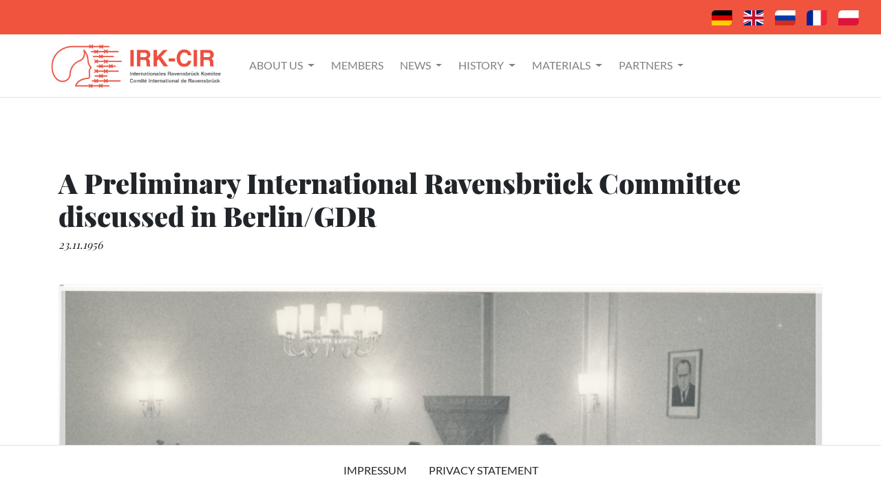

--- FILE ---
content_type: text/html; charset=utf-8
request_url: https://irk-cir.org/en/events/5
body_size: 2505
content:
<!DOCTYPE html>
<html>
  <head>
    <title>Internationales Ravensbr&uuml;ck Komitee</title>
    <meta name="description" content="Das ist die Startseite des Internationales Ravensbr&uuml;ck Komitees. Die Frauen von Ravensbrück. Zitat von Anna Seghers">
    <meta name="keywords" content="Ravensbrück, Internationales Komitee, Gefangene, Anna Seghers, Konzentrationslager">
    <meta name="viewport" content="width=device-width, initial-scale=1.0">
    <link rel="icon" type="image/x-icon" href="/assets/favicon-908de202503747ba6d18f9e48387a526315e3ad516f2230dff77742081976137.ico" />
    <meta name="csrf-param" content="authenticity_token" />
<meta name="csrf-token" content="j7EzoprNxRiWduvqBytcUVEDrqaSxrgq5P2dTQdUpfqSn7o-UlIi4B_abf2MKyOGgYuLljrElYef0TIF5CJ-vQ" />
    

    <script src="/assets/application-abca040e9b198c6101022a6a0041e028620db1105e8af1b7204151767c00fb08.js" data-turbolinks-track="reload"></script>
    <link rel="stylesheet" href="/assets/application-b15491e8811069655fb76bfc597466768e1a4a6231c34b3bd7085a4b689cde74.css" media="all" data-turbolinks-track="reload" />
      <meta charset="UTF-8">
      <meta name="viewport" content="width=device-width, initial-scale=1, shrink-to-fit=no">
  </head>

  <body class="text-left">
    <div class=" py-1 bg-danger1 sticky-top navflaggen">
    <!-- image icons flaggen -->
    <nav class="navbar navbar-expand-lg mx-2 float-right">
      <a href="/de/events/5">
        <img id="icon-flagge" class="mx-2" src="/assets/icons/flagge-deutsch-30ffaf1665f4165a43e4487525a110693b980ebe78f0d1357836f579039864ec.svg" />
      </a>
      <a href="/en/events/5">
        <img id="icon-flagge" class="mx-2" src="/assets/icons/flagge-englisch-3008a738653feaca16d6bf61065ad7bd6b9bd5bb6d3439440e8bca2fd0d81d29.svg" />
      </a>
      <a href="/ru/events/5">
        <img id="icon-flagge" class="mx-2" src="/assets/icons/flagge-russisch-1001d628eb13b9dfe5b154c651fb2c5c06ac03b37460ab0b4de99837f7e1a18e.svg" />
      </a>
      <a href="/fr/events/5">
        <img id="icon-flagge" class="mx-2" src="/assets/icons/flagge-franzoesisch-38ea9c973a1b0b6312f715a9a47caeccb7decb64e3ba2500853863077c587e29.svg" />
      </a>
      <a href="/pl/events/5">
        <img id="icon-flagge" class="mx-2" src="/assets/icons/flagge-polnisch-a3aa08b54749c9f536862d336038fba1fefe8d15a0a1ebad5765b3e8b9e7fc5a.svg" />
      </a>
    </nav>
</div>

<nav class="navbar navbar-expand-lg navbar-light bg-white px-xl-5 border-bottom sticky-top">

    <a class="navbar-brand pl-xl-4" href="/">
    <img id="logo" src="/assets/logo-e7d9df9c74945fcc3fe50de8ef63c95e3b4b46749e179734be272fc0e0dbbde3.png" />
    </a>
    <button class="navbar-toggler" type="button" data-toggle="collapse" data-target="#navbarNavDropdown" aria-controls="navbarNavDropdown" aria-expanded="false" aria-label="Toggle navigation">
      <span class="navbar-toggler-icon"></span>
    </button>
    <div class="collapse navbar-collapse pl-lg-3" id="navbarNavDropdown">
      <ul class="navbar-nav">

        <li class="nav-item dropdown mr-2">
          <a class="nav-link dropdown-toggle" href="#" id="navbarDropdownMenuLink" role="button" data-toggle="dropdown" aria-haspopup="true" aria-expanded="false">
            About Us
          </a>
          <div class="dropdown-menu" aria-labelledby="navbarDropdownMenuLink">
            <a class="dropdown-item" href="/en/about_us">About Us</a>
            <a class="dropdown-item" href="/en/executive_committee">Executive Committee</a>
            <a class="dropdown-item" href="/en/statute">Statute</a>
            <a class="dropdown-item" href="/en/meetings_chronology">Meetings</a>
            <a class="dropdown-item" href="/en/important_documents">Documents</a>
          </div>
        </li>
        <li class="nav-item mr-2">
          <a class="nav-link" href="/en/members">Members</a>
        </li>

        <li class="nav-item dropdown mr-2">
          <a class="nav-link dropdown-toggle" href="#" id="navbarDropdownMenuLink" role="button" data-toggle="dropdown" aria-haspopup="true" aria-expanded="false">
            News
          </a>
          <div class="dropdown-menu" aria-labelledby="navbarDropdownMenuLink">
            <a class="dropdown-item" href="/en/irk_news_articles">IRK News</a>
            <a class="dropdown-item" href="/en/country_articles">News from the Countries</a>
          </div>
        </li>

        <li class="nav-item dropdown mr-2">
          <a class="nav-link dropdown-toggle" href="#" id="navbarDropdownMenuLink" role="button" data-toggle="dropdown" aria-haspopup="true" aria-expanded="false">
            History
          </a>
          <div class="dropdown-menu" aria-labelledby="navbarDropdownMenuLink">
            <a class="dropdown-item" href="/en/brief_history">Brief History of the Camp</a>
            <a class="dropdown-item" href="/en/historical_articles">Articles about the History</a>
            <a class="dropdown-item" href="/en/woman">Women from Ravensbrück</a>
            <a class="dropdown-item" href="/en/children">Children in Ravensbrück</a>
            <a class="dropdown-item" href="/en/resistance">Resistance and Solidarity in the Camp</a>
          </div>
        </li>

        <li class="nav-item dropdown mr-2">
          <a class="nav-link dropdown-toggle" href="#" id="navbarDropdownMenuLink" role="button" data-toggle="dropdown" aria-haspopup="true" aria-expanded="false">
            Materials
          </a>
          <div class="dropdown-menu" aria-labelledby="navbarDropdownMenuLink">
            <a class="dropdown-item" href="/en/memorials">Brief History of the Memorial</a>
            <a class="dropdown-item" href="/en/history_rose">History of the Rose of Ravensbrück</a>
            <a class="dropdown-item" href="/en/books_and_articles">Books and Articles</a>
            <a class="dropdown-item" href="/en/art">Art and Films</a>
            <a class="dropdown-item" href="/en/aussenlager">Outer Camp</a>
            
            
            <a class="dropdown-item" href="/en/map">Map</a>
            <a class="dropdown-item" href="/en/mans_camp">Mans Camp</a>
          </div>
        </li>

        <li class="nav-item dropdown mr-2">
          <a class="nav-link dropdown-toggle" href="#" id="navbarDropdownMenuLink" role="button" data-toggle="dropdown" aria-haspopup="true" aria-expanded="false">
            Partners
          </a>
          <div class="dropdown-menu" aria-labelledby="navbarDropdownMenuLink">
            <a class="dropdown-item" href="/en/support_and_financial_material">Support and Finacial Material</a>
            <a class="dropdown-item" href="/en/donations">Donations</a>
            <a class="dropdown-item" href="/en/partners">Partners and Friends</a>
          </div>
        </li>

      </ul>
    </div>
  </nav>


<div class="container pb-5 mb-5">
  <div class="my-5">
    <h1>A Preliminary International Ravensbrück Committee discussed in Berlin/GDR</h1>
    <h6>23.11.1956</h6>
  </div>
  <!-- image / image alt-->
  <figure class="figure">
      <img class="figure-img img-fluid rounded border" alt="Berlin 1956" src="/system/uploads/fae/image/asset/304/3810.jpg" />
      <figcaption class="figure-caption"><h6>Berlin 1956</h6></figcaption>
  </figure>

  <div class="my-5">
        <p>Berlin/GDR, A Provisional Ravensbrück Committee with representatives from 13 countries meeting 1956 in Berlin discussed plansfor a memorial site and a museum in Ravensbrück.
The German survivor Erika Buchmann made initial proposals for designing a museum. Later she became the main author of the first exhibition.</p>

<p>A resolution against the approval of the concentration camp doctor Herta Oberheuser as a pediatrician in the FRG was passed.</p>


  </div>
  </div>
  

<br><br><br>
<footer class="border-top fixed-bottom">
  <!--links-->
  <ul class="nav bg-white justify-content-center py-3">
    <li class="nav-item">
      <a class="nav-link text-body" href="/en/impressum">Impressum</a>
    </li>
    <li class="nav-item">
      <a class="nav-link text-body" href="/en/privacy">Privacy Statement</a>
    </li>
  </ul>
</footer>
  </body>
</html>


--- FILE ---
content_type: image/svg+xml
request_url: https://irk-cir.org/assets/icons/flagge-russisch-1001d628eb13b9dfe5b154c651fb2c5c06ac03b37460ab0b4de99837f7e1a18e.svg
body_size: 1401
content:
<?xml version="1.0" encoding="UTF-8" standalone="no"?>
<!DOCTYPE svg PUBLIC "-//W3C//DTD SVG 1.1//EN" "http://www.w3.org/Graphics/SVG/1.1/DTD/svg11.dtd">
<svg width="100%" height="100%" viewBox="0 0 110 83" version="1.1" xmlns="http://www.w3.org/2000/svg" xmlns:xlink="http://www.w3.org/1999/xlink" xml:space="preserve" xmlns:serif="http://www.serif.com/" style="fill-rule:evenodd;clip-rule:evenodd;stroke-linejoin:round;stroke-miterlimit:2;">
    <g transform="matrix(1,0,0,1,-6932.75,-7825.66)">
        <g transform="matrix(0.438837,0,0,0.537483,8447.07,5951.15)">
            <g id="Flag_of_Russia" transform="matrix(0.314162,0,0,0.256503,-3326.28,3564.53)">
                <clipPath id="_clip1">
                    <path d="M-396.232,-150C-396.232,-232.787 -329.02,-300 -246.232,-300L396.232,-300L396.232,150C396.232,232.787 329.02,300 246.232,300L-396.232,300L-396.232,-150Z"/>
                </clipPath>
                <g clip-path="url(#_clip1)">
                    <g transform="matrix(1,0,0,1,-450,-300)">
                        <rect x="0" y="0" width="900" height="300" style="fill:white;"/>
                        <rect x="0" y="300" width="900" height="300" style="fill:rgb(213,43,30);"/>
                        <rect x="0" y="200" width="900" height="200" style="fill:rgb(0,57,166);"/>
                    </g>
                </g>
            </g>
        </g>
    </g>
</svg>
